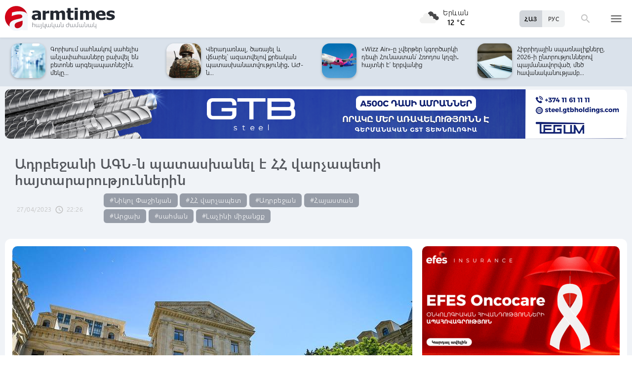

--- FILE ---
content_type: text/html; charset=UTF-8
request_url: https://armtimes.com/hy/article/258856
body_size: 12926
content:
<!DOCTYPE html>
<html lang="hy">
<head>
  <meta charset="utf-8" />
  <meta http-equiv="X-UA-Compatible" content="IE=edge,chrome=1" />
  <meta name="viewport" content="width=device-width, initial-scale=1.0, maximum-scale=1.0" />
  <title>Ադրբեջանի ԱԳՆ-ն պատասխանել է ՀՀ վարչապետի հայտարարություններին</title>
  <meta name="description" content="Բաքվից հայտարարել են, թե հայկական կողմը պետք է պատասխանատու և կառուցողական մոտենա խաղաղության համաձայնագրի բանակցություններին:" />
  <meta content="tXwVDwWyqYZhubJFjpxBumS0WllnlYBpAQaSPWQk" name="csrf-token" />
  
  <link rel="apple-touch-icon" sizes="57x57" href="/assets/ico/apple-icon-57x57.png">
  <link rel="apple-touch-icon" sizes="60x60" href="/assets/ico/apple-icon-60x60.png">
  <link rel="apple-touch-icon" sizes="72x72" href="/assets/ico/apple-icon-72x72.png">
  <link rel="apple-touch-icon" sizes="76x76" href="/assets/ico/apple-icon-76x76.png">
  <link rel="apple-touch-icon" sizes="114x114" href="/assets/ico/apple-icon-114x114.png">
  <link rel="apple-touch-icon" sizes="120x120" href="/assets/ico/apple-icon-120x120.png">
  <link rel="apple-touch-icon" sizes="144x144" href="/assets/ico/apple-icon-144x144.png">
  <link rel="apple-touch-icon" sizes="152x152" href="/assets/ico/apple-icon-152x152.png">
  <link rel="apple-touch-icon" sizes="180x180" href="/assets/ico/apple-icon-180x180.png">
  <link rel="icon" type="image/png" sizes="192x192"  href="/assets/ico/android-icon-192x192.png">
  <link rel="icon" type="image/png" sizes="32x32" href="/assets/ico/favicon-32x32.png">
  <link rel="icon" type="image/png" sizes="96x96" href="/assets/ico/favicon-96x96.png">
  <link rel="icon" type="image/png" sizes="16x16" href="/assets/ico/favicon-16x16.png">
  <link rel="manifest" href="/assets/ico/manifest.json">
  <meta name="msapplication-TileColor" content="#ffffff">
  <meta name="msapplication-TileImage" content="/assets/ico/ms-icon-144x144.png">
  <meta name="theme-color" content="#ffffff">
  <link rel="stylesheet" type="text/css" href="/assets/css/application.css?v=4" />
  <link href="https://fonts.googleapis.com/icon?family=Material+Icons" rel="stylesheet">
  <link rel="publisher" href="https://plus.google.com/+ArmtimesNewspaper">
  <meta property="fb:admins" content="1020410409">
<meta property="fb:app_id" content="1465201973691735">
<meta property="og:site_name" content="Armtimes.com">
<meta property="og:type" content="article"> 
<meta property="og:url" content="https://armtimes.com/hy/article/258856"> 
<meta property="og:title" content="Ադրբեջանի ԱԳՆ-ն պատասխանել է ՀՀ վարչապետի հայտարարություններին"> 
<meta property="og:description" content="Բաքվից հայտարարել են, թե հայկական կողմը պետք է պատասխանատու և կառուցողական մոտենա խաղաղության համաձայնագրի բանակցություններին:"> 
<meta property="og:image" itemprop="image" content="https://armtimes.com/static/article/25/88/56/258856.jpg"> 
<!-- <meta property="article:published_time" content="2016-08-26T22:48:51+04:00">
<meta property="article:modified_time" content="2016-08-26T22:48:51+04:00"> -->
<meta property="article:publisher" content="https://www.facebook.com/armtimes.hy">    <script>window.yaContextCb = window.yaContextCb || []</script>
</head>

<body>

<div data-id="11" class="ad background-ad"><style>
		.rail-container {
			position: sticky;
			left: 0;
			right: 0;
			top: 0;
			z-index: 999;
		}

		.rail {
			background-color:#f4f4f4;
			position: absolute;
			height: 100vh;
			width: calc((100vw - 1280px) / 2);
                        object-fit: contain;
		}

		.rail.left {
			left: auto;
			right: 100%;
			padding:0;
		}

		.rail.right {
			left: 100%;
			right: auto;
			padding:0;
		}
	</style>

	<div class="container rail-container">
		<a href="https://conversebank.onelink.me/aoEW/qwmx2szo" target="blank">
                        <img src="https://armtimes.com/static/content/azds/converse-1.gif" class="rail left" />
		</a>
		<a href="https://conversebank.onelink.me/aoEW/qwmx2szo" target="blank">
                        <img src="https://armtimes.com/static/content/azds/converse-1.gif" class="rail right" />
		</a>
	</div></div><div id="fb-root"></div>
    <!-- header start -->

<header class="top-menu shadow-sm">
	<div class="progress absolute hiddendiv">
	  <div class="indeterminate"></div>
	</div>
	<div class="container row menu-cont">
		<div class="col s2 m5 l5 marg-top-9 ">
			<a href="/hy" class="hide-on-small-only"><img src="/assets/images/logo.svg" class="mainlogo"></a>
			<a href="/hy" class="marg-top-6 minlogo show-on-small-only hide-on-med-and-up"><img src="/assets/images/minlogo.svg" alt=""></a>
		</div>
		<div class="col s7 m5 l4 right-align valign-wrapper meteo">

			<img src="http://openweathermap.org/img/wn/04n@2x.png" width="56px">
			<p class="weathercel  center-align"> Երևան <br> <strong> 12 °C </strong></p>
		</div>
		<div class="col s3 m2 l3 valign-wrapper searchmenu">

			<div class="language right pad-right-12">
														<a href="/ru/article/258856" class="bold col  right marg-0">РУС</a>
																			<a href="#" class="bold col  right marg-0 selected">ՀԱՅ</a>
												</div>

			<div class="dropdown">
				<i id="search-icon" class="dropicon material-icons"><span>search</span><span>close</span></i>
				<div class="searchcont dropcontainer shadow-sm ">
					<div class="container row">
						<div class="input-field col s12 m9 l10 marg-0">
							<form action="/hy/search" method="get" accept-charset="utf-8">
								<i class="material-icons prefix">search</i>
								<input id="icon_prefix" name="q" type="text" class="validate" placeholder="որոնել...">
							</form>
						</div>
						
					</div>
				</div>
			</div>

			<div class="dropdown">
				<i id="menu-icon" data-open="menu" data-close="close" class="dropicon  material-icons "><span>menu</span><span>close</span></i>
				<div class="dropcontainer shadow menucont">
					<ul class="container">
																		<li class="col s12 m6 l3">
							<h4>
								<a href="/hy/article/politics" class="medfont">Քաղաքական</a>
							</h4>
							<div class="menu-tags smooth">
																								<a href="/hy/hashtag/Parliament">#Ազգային ժողով</a>
																																<a href="/hy/hashtag/yntrutyunner">#ընտրություններ</a>
																																<a href="/hy/hashtag/kusaktsutyunner">#կուսակցություններ</a>
																							</div>
						</li>
																								<li class="col s12 m6 l3">
							<h4>
								<a href="/hy/article/economy" class="medfont">Տնտեսություն</a>
							</h4>
							<div class="menu-tags smooth">
																								<a href="/hy/hashtag/ardyunaberutyun">#արդյունաբերություն</a>
																																<a href="/hy/hashtag/gyughatntesutyun">#գյուղատնտեսություն</a>
																																																<a href="/hy/hashtag/budget">#բյուջե</a>
																																<a href="/hy/hashtag/banker">#բանկեր</a>
																							</div>
						</li>
																								<li class="col s12 m6 l3">
							<h4>
								<a href="/hy/article/society" class="medfont">Հասարակություն</a>
							</h4>
							<div class="menu-tags smooth">
																								<a href="/hy/hashtag/zangvatsayinmijotsarum">#զանգվածային միջոցառում</a>
																																<a href="/hy/hashtag/aghqatutyun">#աղքատություն</a>
																																<a href="/hy/hashtag/transport">#տրանսպորտ</a>
																																<a href="/hy/hashtag/krtutyun">#կրթություն</a>
																																<a href="/hy/hashtag/aroghjapahutyun">#առողջապահություն</a>
																							</div>
						</li>
																								<li class="col s12 m6 l3">
							<h4>
								<a href="/hy/article/culture" class="medfont">Մշակույթ</a>
							</h4>
							<div class="menu-tags smooth">
																								<a href="/hy/hashtag/tatron">#թատրոն</a>
																																<a href="/hy/hashtag/kino">#կինո</a>
																																<a href="/hy/hashtag/grakanutyun">#գրականություն</a>
																																<a href="/hy/hashtag/kerparvest">#կերպարվեստ</a>
																																<a href="/hy/hashtag/ergarvest">#երգարվեստ</a>
																							</div>
						</li>
																								<li class="col s12 m6 l3">
							<h4>
								<a href="/hy/article/rights" class="medfont">Իրավունք</a>
							</h4>
							<div class="menu-tags smooth">
																								<a href="/hy/hashtag/spanutyun">#սպանություն</a>
																																<a href="/hy/hashtag/hartsaqnnutyun">#հարցաքննություն</a>
																																<a href="/hy/hashtag/kalanq">#կալանք</a>
																																<a href="/hy/hashtag/vostikanutyun">#ՀՀ ոստիկանություն</a>
																																<a href="/hy/hashtag/datakannist">#դատական նիստ</a>
																							</div>
						</li>
																								<li class="col s12 m6 l3">
							<h4>
								<a href="/hy/article/world" class="medfont">Միջազգային</a>
							</h4>
							<div class="menu-tags smooth">
																								<a href="/hy/hashtag/eatm">#ԵԱՏՄ</a>
																																<a href="/hy/hashtag/taratsashrjan">#տարածաշրջան</a>
																																<a href="/hy/hashtag/Evramiutyun">#Եվրամիություն</a>
																																<a href="/hy/hashtag/RusastaniDashnutyun">#Ռուսաստանի Դաշնություն</a>
																																<a href="/hy/hashtag/AMN">#ԱՄՆ</a>
																							</div>
						</li>
																								<li class="col s12 m6 l3">
							<h4>
								<a href="/hy/article/sport" class="medfont">Սպորտ</a>
							</h4>
							<div class="menu-tags smooth">
																								<a href="/hy/hashtag/haykakansport">#հայկական սպորտ</a>
																																<a href="/hy/hashtag/Olimpiakankhagher">#Օլիմպիական խաղեր</a>
																																<a href="/hy/hashtag/football">#ֆուտբոլ</a>
																																<a href="/hy/hashtag/shakhmat">#շախմատ</a>
																							</div>
						</li>
																								<li class="col s12 m6 l3">
							<h4>
								<a href="/hy/article/official" class="medfont">Պաշտոնական</a>
							</h4>
							<div class="menu-tags smooth">
																								<a href="/hy/hashtag/nshanakumner">#նշանակումներ</a>
																																<a href="/hy/hashtag/azatumner">#ազատումներ</a>
																																<a href="/hy/hashtag/aytser">#այցեր</a>
																																<a href="/hy/hashtag/handipumner">#հանդիպումներ</a>
																																<a href="/hy/hashtag/voroshumner">#որոշումներ</a>
																							</div>
						</li>
																																																																								<li class="col s12 m6 l3">
							<h4>
								<a href="/hy/article/editorial" class="medfont">Խմբագրական</a>
							</h4>
							<div class="menu-tags smooth">
																								<a href="/hy/hashtag/ynddimutyun">#ընդդիմություն</a>
																																<a href="/hy/hashtag/HHkarravarutyun">#ՀՀ կառավարություն</a>
																																<a href="/hy/hashtag/kusaktsutyunner">#կուսակցություններ</a>
																																<a href="/hy/hashtag/Tavshyaheghapohkutyun">#թավշյա հեղափոխություն</a>
																							</div>
						</li>
																								<li class="col s12 m6 l3">
							<h4>
								<a href="/hy/article/healthcare" class="medfont">Առողջապահություն</a>
							</h4>
							<div class="menu-tags smooth">
																								<a href="/hy/hashtag/patvastum">#պատվաստում</a>
																																<a href="/hy/hashtag/MinistryofHealthcare">#Առողջապահության նախարարություն</a>
																																<a href="/hy/hashtag/ArsenTorosyan">#Արսեն Թորոսյան</a>
																																<a href="/hy/hashtag/bzhshkakankentron">#բժշկական կենտրոն</a>
																							</div>
						</li>
																								<li class="col s12 m6 l3">
							<h4>
								<a href="/hy/article/education" class="medfont">Կրթություն</a>
							</h4>
							<div class="menu-tags smooth">
																								<a href="/hy/hashtag/Mankapartez">#մանկապարտեզ</a>
																																<a href="/hy/hashtag/dprocner">#դպրոցներ</a>
																																<a href="/hy/hashtag/KGN">#Կրթության եւ գիտության նախարարություն</a>
																																<a href="/hy/hashtag/buh">#բուհ</a>
																							</div>
						</li>
																																									</ul>
				</div>
			</div>

		</div>
	</div>
</header>
<!-- header end -->
    <div class="slider-cont article ">

	<div id="top-slider-cont" class=" slider-cont owl-cont">
    <div class="container">
      <div id="top-slider" class="row">
                        <div class="item ">
            <div class="col s4 slide-img ">
                                                <img src="/static/article/32/98/24/s-329824.jpg" class="circle w100 shadow">
                                
            </div>
            <a href="/hy/article/329824"  class="col s8 smallfont marg-0  pad-top-3">Ես մի քանի հազար դոլարանոց գոտի չունեմ. Ավանեսյանն անդրադարձել է իրեն վերագրվող...</a>
        </div>
                        <div class="item ">
            <div class="col s4 slide-img ">
                                                <img src="/static/article/32/98/20/s-329820.jpg" class="circle w100 shadow">
                                
            </div>
            <a href="/hy/article/329820"  class="col s8 smallfont marg-0  pad-top-3">Հայաստանի հետ խաղաղության պայմաններում ապրում ենք ընդամենը մի քանի ամիս, բայց...</a>
        </div>
                        <div class="item ">
            <div class="col s4 slide-img ">
                                                <img src="/static/article/32/98/22/s-329822.jpg" class="circle w100 shadow">
                                
            </div>
            <a href="/hy/article/329822"  class="col s8 smallfont marg-0  pad-top-3">Տեր Արտաշես քահանա Հակոբյանը միանում է ՀԱԵ բարենորոգման նախաձեռնությանը</a>
        </div>
                        <div class="item ">
            <div class="col s4 slide-img ">
                                                <img src="/static/article/32/98/12/s-329812.jpg" class="circle w100 shadow">
                                
            </div>
            <a href="/hy/article/329812"  class="col s8 smallfont marg-0  pad-top-3">Ով է լինելու «Մեր ձևով»-ի վարչապետի թեկնածուն, և ում հետ են պատրաստ կոալիցիա �...</a>
        </div>
                        <div class="item ">
            <div class="col s4 slide-img ">
                                                <img src="/static/article/32/98/09/s-329809.jpg" class="circle w100 shadow">
                                
            </div>
            <a href="/hy/article/329809"  class="col s8 smallfont marg-0  pad-top-3">Գորիսում սահնակով սահելիս անչափահասները բախվել են բետոնե արգելապատնեշին. մեկը...</a>
        </div>
                        <div class="item ">
            <div class="col s4 slide-img ">
                                                <img src="/static/article/32/98/08/s-329808.jpg" class="circle w100 shadow">
                                
            </div>
            <a href="/hy/article/329808"  class="col s8 smallfont marg-0  pad-top-3">Վերադառնալ, ծառայել և վճարել՝ ազատվելով քրեական պատասխանատվությունից․ ԱԺ-ն...</a>
        </div>
                        <div class="item ">
            <div class="col s4 slide-img ">
                                                <img src="/static/article/32/98/02/s-329802.jpg" class="circle w100 shadow">
                                
            </div>
            <a href="/hy/article/329802"  class="col s8 smallfont marg-0  pad-top-3">«Wizz Air»-ը չվերթեր կգործարկի դեպի Հունաստան՝ Հռոդոս կղզի․ հայտնի է՝ երբվանից</a>
        </div>
                        <div class="item ">
            <div class="col s4 slide-img ">
                                                <img src="/static/article/32/98/05/s-329805.jpg" class="circle w100 shadow">
                                
            </div>
            <a href="/hy/article/329805"  class="col s8 smallfont marg-0  pad-top-3">Հիբրիդային սպառնալիքները, 2026-ի ընտրություններով պայմանավորված, մեծ հավանականությամբ...</a>
        </div>
                        <div class="item ">
            <div class="col s4 slide-img ">
                                                <img src="/static/article/32/97/99/s-329799.jpg" class="circle w100 shadow">
                                
            </div>
            <a href="/hy/article/329799"  class="col s8 smallfont marg-0  pad-top-3">Թույլ չենք տալու, որ տոհմիկ կաշառակերները, Հայաստանի ինքնիշխանության դահիճները...</a>
        </div>
                        <div class="item ">
            <div class="col s4 slide-img ">
                                                <img src="/static/article/32/98/01/s-329801.jpg" class="circle w100 shadow">
                                
            </div>
            <a href="/hy/article/329801"  class="col s8 smallfont marg-0  pad-top-3">Վարդան Ղուկասյանի փեսայի, որդու և ևս 2 անձի վերաբերյալ քրվարույթի նախաքննությունն...</a>
        </div>
                        <div class="item ">
            <div class="col s4 slide-img ">
                                                <img src="/static/article/32/98/00/s-329800.jpg" class="circle w100 shadow">
                                
            </div>
            <a href="/hy/article/329800"  class="col s8 smallfont marg-0  pad-top-3">Ալեքսան Ալեքսանյանը չի հերքել իր ՌԴ քաղաքացի լինելու վերաբերյալ պնդումները</a>
        </div>
                        <div class="item ">
            <div class="col s4 slide-img ">
                                                <img src="/static/article/32/97/94/s-329794.jpg" class="circle w100 shadow">
                                
            </div>
            <a href="/hy/article/329794"  class="col s8 smallfont marg-0  pad-top-3">Հանրապետության ավտոճանապարհներին սպասվում է մերկասառույց</a>
        </div>
                        <div class="item ">
            <div class="col s4 slide-img ">
                                                <img src="/static/article/32/97/90/s-329790.jpg" class="circle w100 shadow">
                                
            </div>
            <a href="/hy/article/329790"  class="col s8 smallfont marg-0  pad-top-3">ՀՀ արտաքին հետախուզության ծառայությունը հրապարակել է Հայաստանի արտաքին ռիսկերի...</a>
        </div>
                        <div class="item ">
            <div class="col s4 slide-img ">
                                                <img src="/static/article/32/97/91/s-329791.jpg" class="circle w100 shadow">
                                
            </div>
            <a href="/hy/article/329791"  class="col s8 smallfont marg-0  pad-top-3">Մեր պետությունը ճիշտ ուղղությամբ է գնում․ Արայիկ Հարությունյան</a>
        </div>
                        <div class="item ">
            <div class="col s4 slide-img ">
                                                <img src="/static/article/32/97/87/s-329787.jpg" class="circle w100 shadow">
                                
            </div>
            <a href="/hy/article/329787"  class="col s8 smallfont marg-0  pad-top-3">Վահագն Խաչատուրյանն այցելել է Միջուկային հետազոտությունների եվրոպական կենտրոն․...</a>
        </div>
                        <div class="item ">
            <div class="col s4 slide-img ">
                                                <img src="/static/article/32/97/74/s-329774.jpg" class="circle w100 shadow">
                                
            </div>
            <a href="/hy/article/329774"  class="col s8 smallfont marg-0  pad-top-3">«Հրապարակ»-ը միանգամից իրականությանը չհամապատասխանող 3 նյութ է զետեղել․ սուտ...</a>
        </div>
                        <div class="item ">
            <div class="col s4 slide-img ">
                                                <img src="/static/article/32/97/71/s-329771.jpg" class="circle w100 shadow">
                                
            </div>
            <a href="/hy/article/329771"  class="col s8 smallfont marg-0  pad-top-3">Բարի լույս, լավ օր և սիրում եմ բոլորիդ․ վարչապետ</a>
        </div>
                        <div class="item ">
            <div class="col s4 slide-img ">
                                                <img src="/static/article/32/97/64/s-329764.jpg" class="circle w100 shadow">
                                
            </div>
            <a href="/hy/article/329764"  class="col s8 smallfont marg-0  pad-top-3">Մենք պատրաստվում ենք, իսկ Դու՞ք․ վարչապետը տեսանյութ է հրապարակել</a>
        </div>
                        <div class="item ">
            <div class="col s4 slide-img ">
                                                <img src="/static/article/32/97/60/s-329760.jpg" class="circle w100 shadow">
                                
            </div>
            <a href="/hy/article/329760"  class="col s8 smallfont marg-0  pad-top-3">Հայտնի է՝ որ երկրում կկայանա Եպիսկոպոսաց ժողովը․ Մայր Աթոռից դուրս գումարելը...</a>
        </div>
                        <div class="item ">
            <div class="col s4 slide-img ">
                                                <img src="/static/article/32/97/49/s-329749.jpg" class="circle w100 shadow">
                                
            </div>
            <a href="/hy/article/329749"  class="col s8 smallfont marg-0  pad-top-3">«Նոր մեկնարկ» կրթաթոշակային նախագծի շահառուները ստանում են առաջին կիսամյակի...</a>
        </div>
            </div>  
    </div>
</div>	<div class="container pad-top-6">
		<div data-id="16" class="ad "><a href='https://gtbholdings.com/' class='links'  target='_blank'  rel='nofollow'><img src="/static/ad/49/6238b41582c379383a24ff538c705fc3.png" width="100%" height="" alt=""  style="cursor:pointer"></a></div>	</div>
	<!-- Article Page Start -->
	<div class="container row titlecontainer ">
		<div class="titlecont col s12 m8 l9">
			<h1 class="article-title">Ադրբեջանի ԱԳՆ-ն պատասխանել է ՀՀ վարչապետի հայտարարություններին</h1>
			<div class="datetab row">
								<div class="grey-text text-lighten-1 article">
					<span class="datetext">27/04/2023</span>
					<i class="material-icons">schedule</i><span class="datetext">22:26</span>
				</div>
								<div class="article-tags smooth s12 m8 l6">
																	<a href="/hy/hashtag/NikolPashinyan">#Նիկոլ Փաշինյան</a>
																							<a href="/hy/hashtag/HHvarchapet">#ՀՀ վարչապետ</a>
																							<a href="/hy/hashtag/Azerbaijan">#Ադրբեջան</a>
																							<a href="/hy/hashtag/Hayastan">#Հայաստան</a>
																							<a href="/hy/hashtag/Artsakh">#Արցախ</a>
																							<a href="/hy/hashtag/sahman">#սահման</a>
																							<a href="/hy/hashtag/Լաչինի միջանցք">#Լաչինի միջանցք</a>
															</div>
							</div>
		</div>
	</div>
	<div class="container row pad-bot-12">
			</div>
	<div class="container row mainnewscont">
		<div class="col s12 m12 l8 pad-left-0 mainnews">
			<!-- <img src="/static/image.jpg" class="w100"> -->
					    					<img src="/static/article/25/88/56/258856.jpg?505e91fc" class="w100">
										<div class="pad-all-0">
							</div>
						<p>Ադրբեջանի ԱԳՆ-ն, հավատարիմ մնալով իր ձեռագրին, անընդունելի է անվանել Հայաստանի վարչապետ Նիկոլ Փաշինյանի խոսքերն այն մասին, որ Ղարաբաղում անցակետի ստեղծումն ուղղված է այնտեղ ապրող հայերի &laquo;էթնիկ զտմանը&raquo;։</p>
<p>Ինչպես ասվում է ադրբեջանական նախարարության&nbsp;հրապարակած հաղորդագրության մեջ, անցակետի բացման հարցում հայկական կողմի ցանկացած միջամտություն &laquo;ոտնձգություն է Ադրբեջանի ինքնիշխանության դեմ&raquo;։</p>
									<!--  AdRiver code START. Type:AjaxJS Site: Armtimes BN:7 -->
									<div id="adriver_banner_519219647" style="padding:0"></div>
									<script type="text/javascript">
									new adriver("adriver_banner_519219647", {sid:216566, bt:52, bn:7});
									</script>

									<!--  AdRiver code END  -->
								
<p>Անտեսելով հայկական տարածքում իրենց կողմից արվող ապօրինի գործողությունները, Բաքվից հայտարարել են, թե հայկական կողմը պետք է պատասխանատու և կառուցողական մոտենա խաղաղության համաձայնագրի բանակցություններին, կատարի եռակողմ հայտարարությունից բխող պարտավորությունները:</p>
<p>Այսօր՝ ՀՀ կառավարության նիստի մեկնարկին, վարչապետ Նիկոլ Փաշինյանը կրկին <a href="https://armtimes.com/hy/article/258774" target="_blank">անդրադարձել էր</a> Արցախում՝ Լաչինի միջանցքում, Ադրբեջանի կողմից ձեռնարկվող սադրիչ գործողություններին։ Նա ևս մեկ անգամ պնդել էր, որ&nbsp;սրանով Ադրբեջանը շարունակում է սրել իրադրությունը տարածաշրջանում։</p>
<p><em>Հիշեցնենք՝&nbsp;օրերս&nbsp;<a href="https://www.armtimes.com/hy/article/258464" target="_blank">Ադրբեջանը պաշտոնապես հայտարարել է</a>&nbsp;Լաչինի միջանցքի մուտքի մոտ, որը գտնվում է ՌԴ խաղաղապահ զորախմբի վերահսկողության ներքո, ստուգիչ անցագրային կետի տեղակայման մասին։&nbsp;Անցակետի տեղադրումն այդ հատվածում Ադրբեջանը հիմնավորում է հերթական ապատեղեկատվությամբ, իբրև թե նպատակ ունեն &laquo;կանխելու Հայաստանից Արցախ ապօրինի զենքի տեղափոխումը&raquo;։&nbsp;</em></p>
<p><em>2020 թվականի նոյեմբերի 9-ի եռակողմ հայտարարության որևէ դրույթով նշված չէ այդ հատվածում անցակետ տեղադրելու մասին։</em></p>
<p><em>Արձագանքելով Ադրբեջանի սադրիչ գործողություններին՝&nbsp;<a href="https://www.armtimes.com/hy/article/258468" target="_blank">ՀՀ ԱԳՆ-ն կոչ է արել&nbsp;</a>ՌԴ-ին ի վերջո կատարել եռակողմ հայտարարության 6-րդ կետով ստանձնած պարտավորությունը՝ վերացնել միջանցքի ապօրինի արգելափակումը և ապահովել ադրբեջանական ուժերի դուրսբերումը Լաչինի միջանցքից՝ ողջ անվտանգության գոտուց:</em></p>
<p><em>Իսկ ՌԴ ՊՆ-ն &laquo;<a href="https://www.armtimes.com/hy/article/258569" target="_blank">միակողմանի և չհամաձայնեցված</a>&raquo; է որակել Ադրբեջանի վերջին գործողությունները Լաչինի միջանցքում:</em></p>
<p><em>Նշենք, որ սույն հարցով Հայաստանը&nbsp;<a href="https://www.armtimes.com/hy/article/258687" target="_blank">դիմել է&nbsp;</a>ՄԱԿ-ի Արդարադատության միջազգային դատարան:</em></p>
			<a class="telegram_btn" href="https://t.me/armtimes_com" target="_blank">«Հայկական Ժամանակ»-ը Telegram-ում</a>
			<!-- social share icons -->
			<div class="row">
				<div class="col s12 m6 l2 grey-text" style="margin-top:20px; cursor: pointer;" onclick="javascript:window.print()">
					<i class="material-icons" style="font-size:18px; vertical-align: middle;">&#xE8AD;</i> <span class="smallfont">Տպել</span>
				</div>
				<div class="col s12 m6 l2 marg-top-24 smallfont grey-text">
					19483 դիտում
				</div>
				<div class="col s12 m6 l8 share onerow right marg-top-24 marg-bot-24">
					<div class="right-align" style="line-height: 19px;">
						<div class="a2a_kit a2a_kit_size_32  a2a_default_style a2a_custom" >
    <a class="a2a_button_facebook"></a>
    <a class="a2a_button_facebook_messenger"></a>
    <a class="a2a_button_x"></a>
    <a class="a2a_button_telegram"></a>
    <a class="a2a_button_whatsapp"></a>
    <a class="a2a_button_viber"></a>
    <a class="a2a_button_email"></a>
    <a class="a2a_dd" href="https://www.addtoany.com/share"></a>
</div>

<script async src="https://static.addtoany.com/menu/page.js"></script>					</div>
				</div>
			</div>
			<div>
							</div>
		</div>

		<div class="col s12 m12 l4 rightnewscont  white-text pad-right-0">
    <div class="pad-bot-6">
        <div data-id="3" class="ad "><a href='https://www.efes.am/efesoncocare' class='links'  target='_blank'  rel='nofollow'><img src="/static/ad/44/86170f5c9ac0c151bcc83c7e6713c7bc.gif" width="100%" height="" alt=""  style="cursor:pointer"></a></div>    </div>
    <div class="pad-bot-6">
        <div data-id="4" class="ad "><a href='https://www.amiobank.am/news/281?utm_source=Armtimes_am&utm_medium=native_banners&utm_campaign=card_cashback' class='links'  target='_blank'  rel='nofollow'><img src="/static/ad/46/9b799cefed55c48f16bf1c9790f3256a.gif" width="100%" height="100%" alt=""  style="cursor:pointer"></a></div>    </div>
    <div class="pad-bot-18">
        <div data-id="17" class="ad "><a href='https://conversebank.onelink.me/aoEW/qwmx2szo' class='links'  target='_blank'  rel='nofollow'><img src="/static/ad/50/91409cd3760596989da86346d91786ff.png" width="100%" height="" alt=""  style="cursor:pointer"></a></div>    </div>
    <div class=" marg-bot-36">
        <div class="newsfeed ">
		<a href="/hy/article/329839" class="black-text"> 
		<div class="newsfeed-item">
			<div class="">
								<img src="/static/article/32/98/39/s-329839.jpg" class="w-full">
							</div>
			<div class="" >	
				<time class="grey-text text-lighten-1" style="display: flex; align-items:center ">
					<i class="material-icons">schedule</i>
					<span class="datetext">23:30, 20/01/2026</span>
				</time>
				<p class="marg-top-0 w100 smallfont clamp-hidden-4">Այցելեցինք ՔՊ Երիտասարդական կառույցի նորաբաց գրասենյակ. Նիկոլ Փաշինյան. տեսանյութ</p>	
			</div>
		</div>
	</a>
		<a href="/hy/article/329838" class="black-text"> 
		<div class="newsfeed-item">
			<div class="">
								<img src="/static/article/32/98/38/s-329838.jpg" class="w-full">
							</div>
			<div class="" >	
				<time class="grey-text text-lighten-1" style="display: flex; align-items:center ">
					<i class="material-icons">schedule</i>
					<span class="datetext">22:52, 20/01/2026</span>
				</time>
				<p class="marg-top-0 w100 smallfont clamp-hidden-4">Օրվա գլուխգործոցը՝ Սամվելի եղբորորդու խոսքով՝ Հայաստանը աշխարհի 110 ամենաաղքատ երկրների շարքում է. Մանավազյան</p>	
			</div>
		</div>
	</a>
		<a href="/hy/article/329837" class="black-text"> 
		<div class="newsfeed-item">
			<div class="">
								<img src="/static/article/32/98/37/s-329837.jpg" class="w-full">
							</div>
			<div class="" >	
				<time class="grey-text text-lighten-1" style="display: flex; align-items:center ">
					<i class="material-icons">schedule</i>
					<span class="datetext">22:37, 20/01/2026</span>
				</time>
				<p class="marg-top-0 w100 smallfont clamp-hidden-4">Ավտովթար Իջևան-Բերդ ճանապարհին․ կան տnւժածներ</p>	
			</div>
		</div>
	</a>
		<a href="/hy/article/329836" class="black-text"> 
		<div class="newsfeed-item">
			<div class="">
								<img src="/static/article/32/98/36/s-329836.jpg" class="w-full">
							</div>
			<div class="" >	
				<time class="grey-text text-lighten-1" style="display: flex; align-items:center ">
					<i class="material-icons">schedule</i>
					<span class="datetext">22:25, 20/01/2026</span>
				</time>
				<p class="marg-top-0 w100 smallfont clamp-hidden-4">Մի շարք պատգամավորներ կգործուղվեն Ստրասբուրգ՝ ԵԽԽՎ աշխատանքներին մասնակցելու</p>	
			</div>
		</div>
	</a>
		<a href="/hy/article/329835" class="black-text"> 
		<div class="newsfeed-item">
			<div class="">
								<img src="/static/article/32/98/35/s-329835.jpg" class="w-full">
							</div>
			<div class="" >	
				<time class="grey-text text-lighten-1" style="display: flex; align-items:center ">
					<i class="material-icons">schedule</i>
					<span class="datetext">22:12, 20/01/2026</span>
				</time>
				<p class="marg-top-0 w100 smallfont clamp-hidden-4">ՔՊ Վարչության հերթական նիստը. վարչապետը տեսանյութ է հրապարակել</p>	
			</div>
		</div>
	</a>
		<a href="/hy/article/329834" class="black-text"> 
		<div class="newsfeed-item">
			<div class="">
								<img src="/static/article/32/98/34/s-329834.jpg" class="w-full">
							</div>
			<div class="" >	
				<time class="grey-text text-lighten-1" style="display: flex; align-items:center ">
					<i class="material-icons">schedule</i>
					<span class="datetext">21:59, 20/01/2026</span>
				</time>
				<p class="marg-top-0 w100 smallfont clamp-hidden-4">Հայտնաբերել են գողացած քարտով գնումներ կատարած քաղաքացուն</p>	
			</div>
		</div>
	</a>
		<a href="/hy/article/329833" class="black-text"> 
		<div class="newsfeed-item">
			<div class="">
								<img src="/static/article/32/98/33/s-329833.jpg" class="w-full">
							</div>
			<div class="" >	
				<time class="grey-text text-lighten-1" style="display: flex; align-items:center ">
					<i class="material-icons">schedule</i>
					<span class="datetext">21:46, 20/01/2026</span>
				</time>
				<p class="marg-top-0 w100 smallfont clamp-hidden-4">Հայաստանում կառուցվում է տարածաշրջանի ամենամեծ շոկոլադի գործարանը. Պապոյանը ծանոթացել է պայմաններին</p>	
			</div>
		</div>
	</a>
		<a href="/hy/article/329832" class="black-text"> 
		<div class="newsfeed-item">
			<div class="">
								<img src="/static/article/32/98/32/s-329832.jpg" class="w-full">
							</div>
			<div class="" >	
				<time class="grey-text text-lighten-1" style="display: flex; align-items:center ">
					<i class="material-icons">schedule</i>
					<span class="datetext">21:35, 20/01/2026</span>
				</time>
				<p class="marg-top-0 w100 smallfont clamp-hidden-4">Անոմալ առատ ձյուն, որ ծածկել է բազմահարկերը. Կամչատկայում վերջին 50 տարվա ամենաաղետալի ձմեռն է. լուսանկարներ</p>	
			</div>
		</div>
	</a>
		<a href="/hy/article/329831" class="black-text"> 
		<div class="newsfeed-item">
			<div class="">
								<img src="/static/article/32/98/31/s-329831.jpg" class="w-full">
							</div>
			<div class="" >	
				<time class="grey-text text-lighten-1" style="display: flex; align-items:center ">
					<i class="material-icons">schedule</i>
					<span class="datetext">21:15, 20/01/2026</span>
				</time>
				<p class="marg-top-0 w100 smallfont clamp-hidden-4">Վերին Լարս տանող ճանապարհը բոլոր տրանսպորտային միջոցների համար փակ է</p>	
			</div>
		</div>
	</a>
		<a href="/hy/article/329830" class="black-text"> 
		<div class="newsfeed-item">
			<div class="">
								<img src="/static/article/32/98/30/s-329830.jpg" class="w-full">
							</div>
			<div class="" >	
				<time class="grey-text text-lighten-1" style="display: flex; align-items:center ">
					<i class="material-icons">schedule</i>
					<span class="datetext">21:02, 20/01/2026</span>
				</time>
				<p class="marg-top-0 w100 smallfont clamp-hidden-4">Քաղաքական կամք և խիզախություն ենք դրսևորել հանուն խաղաղության. նման իրավիճակ չի եղել 30 տարի. Խաչատուրյան</p>	
			</div>
		</div>
	</a>
		<a href="/hy/article/329819" class="black-text"> 
		<div class="newsfeed-item">
			<div class="">
								<img src="/static/article/32/98/19/s-329819.jpg" class="w-full">
							</div>
			<div class="" >	
				<time class="grey-text text-lighten-1" style="display: flex; align-items:center ">
					<i class="material-icons">schedule</i>
					<span class="datetext">20:57, 20/01/2026</span>
				</time>
				<p class="marg-top-0 w100 smallfont clamp-hidden-4">Գլուխներդ պատին եք տալիս. շուստրի տղերքը որոշել են՝ մի քանի մոր կաթ խմեն, գան ասեն՝ մենք ենք որոշում. Սաֆարյան</p>	
			</div>
		</div>
	</a>
		<a href="/hy/article/329829" class="black-text"> 
		<div class="newsfeed-item">
			<div class="">
								<img src="/static/article/32/98/29/s-329829.jpg" class="w-full">
							</div>
			<div class="" >	
				<time class="grey-text text-lighten-1" style="display: flex; align-items:center ">
					<i class="material-icons">schedule</i>
					<span class="datetext">20:38, 20/01/2026</span>
				</time>
				<p class="marg-top-0 w100 smallfont clamp-hidden-4">Վանաձորում բնակարանից 2 հեռուստացույց են գողացել, տեսախցիկներով տեսել ու ահազանգել է տանտիրոջ եղբայրը</p>	
			</div>
		</div>
	</a>
		<a href="/hy/article/329828" class="black-text"> 
		<div class="newsfeed-item">
			<div class="">
								<img src="/static/article/32/98/28/s-329828.jpg" class="w-full">
							</div>
			<div class="" >	
				<time class="grey-text text-lighten-1" style="display: flex; align-items:center ">
					<i class="material-icons">schedule</i>
					<span class="datetext">20:25, 20/01/2026</span>
				</time>
				<p class="marg-top-0 w100 smallfont clamp-hidden-4">Եթե Ադրբեջանն ու Հայաստանը քաղաքական կամք դրսևորեն, մոտ ժամանակներս խաղաղության համաձայնագիրը կստորագրվի. Ալիև</p>	
			</div>
		</div>
	</a>
		<a href="/hy/article/329827" class="black-text"> 
		<div class="newsfeed-item">
			<div class="">
								<img src="/static/article/32/98/27/s-329827.jpg" class="w-full">
							</div>
			<div class="" >	
				<time class="grey-text text-lighten-1" style="display: flex; align-items:center ">
					<i class="material-icons">schedule</i>
					<span class="datetext">20:11, 20/01/2026</span>
				</time>
				<p class="marg-top-0 w100 smallfont clamp-hidden-4">Փակ ճանապարհներ, դժվարանցանելի հատվածներ, բուք և մերկասառույց. իրավիճակը՝ ՀՀ ավտոճանապարհներին</p>	
			</div>
		</div>
	</a>
		<a href="/hy/article/329826" class="black-text"> 
		<div class="newsfeed-item">
			<div class="">
								<img src="/static/article/32/98/26/s-329826.jpg" class="w-full">
							</div>
			<div class="" >	
				<time class="grey-text text-lighten-1" style="display: flex; align-items:center ">
					<i class="material-icons">schedule</i>
					<span class="datetext">19:57, 20/01/2026</span>
				</time>
				<p class="marg-top-0 w100 smallfont clamp-hidden-4">Վահան Կոստանյանը Հռոմում ներկայացրել է Հայաստանի տեսլականը տարածաշրջանային և գլոբալ զարգացումների վերաբերյալ</p>	
			</div>
		</div>
	</a>
		<a href="/hy/article/329825" class="black-text"> 
		<div class="newsfeed-item">
			<div class="">
								<img src="/static/article/32/98/25/s-329825.jpg" class="w-full">
							</div>
			<div class="" >	
				<time class="grey-text text-lighten-1" style="display: flex; align-items:center ">
					<i class="material-icons">schedule</i>
					<span class="datetext">19:44, 20/01/2026</span>
				</time>
				<p class="marg-top-0 w100 smallfont clamp-hidden-4">Վարչապետն ընդունել է գործարար Վլադիմիր Եվտուշենկովին</p>	
			</div>
		</div>
	</a>
		<a href="/hy/article/329824" class="black-text"> 
		<div class="newsfeed-item">
			<div class="">
								<img src="/static/article/32/98/24/s-329824.jpg" class="w-full">
							</div>
			<div class="" >	
				<time class="grey-text text-lighten-1" style="display: flex; align-items:center ">
					<i class="material-icons">schedule</i>
					<span class="datetext">19:30, 20/01/2026</span>
				</time>
				<p class="marg-top-0 w100 smallfont clamp-hidden-4">Ես մի քանի հազար դոլարանոց գոտի չունեմ. Ավանեսյանն անդրադարձել է իրեն վերագրվող կեղծ տեղեկություններին</p>	
			</div>
		</div>
	</a>
		<a href="/hy/article/329823" class="black-text"> 
		<div class="newsfeed-item">
			<div class="">
								<img src="/static/article/32/98/23/s-329823.jpg" class="w-full">
							</div>
			<div class="" >	
				<time class="grey-text text-lighten-1" style="display: flex; align-items:center ">
					<i class="material-icons">schedule</i>
					<span class="datetext">19:16, 20/01/2026</span>
				</time>
				<p class="marg-top-0 w100 smallfont clamp-hidden-4">Դավթաշենի ավտոտեխսպասարկման կետերից մեկում մեքենա է այրվել</p>	
			</div>
		</div>
	</a>
		<a href="/hy/article/329822" class="black-text"> 
		<div class="newsfeed-item">
			<div class="">
								<img src="/static/article/32/98/22/s-329822.jpg" class="w-full">
							</div>
			<div class="" >	
				<time class="grey-text text-lighten-1" style="display: flex; align-items:center ">
					<i class="material-icons">schedule</i>
					<span class="datetext">19:04, 20/01/2026</span>
				</time>
				<p class="marg-top-0 w100 smallfont clamp-hidden-4">Տեր Արտաշես քահանա Հակոբյանը միանում է ՀԱԵ բարենորոգման նախաձեռնությանը</p>	
			</div>
		</div>
	</a>
		<a href="/hy/article/329821" class="black-text"> 
		<div class="newsfeed-item">
			<div class="">
								<img src="/static/article/32/98/21/s-329821.jpg" class="w-full">
							</div>
			<div class="" >	
				<time class="grey-text text-lighten-1" style="display: flex; align-items:center ">
					<i class="material-icons">schedule</i>
					<span class="datetext">18:50, 20/01/2026</span>
				</time>
				<p class="marg-top-0 w100 smallfont clamp-hidden-4">Տեր Գուսան ծայրագույն վարդապետ Ալճանյանը ազատվել է Շվեյցարիայի Հայոց թեմի առաջնորդական տեղապահի պաշտոնից</p>	
			</div>
		</div>
	</a>
		<a href="/hy/article/329820" class="black-text"> 
		<div class="newsfeed-item">
			<div class="">
								<img src="/static/article/32/98/20/s-329820.jpg" class="w-full">
							</div>
			<div class="" >	
				<time class="grey-text text-lighten-1" style="display: flex; align-items:center ">
					<i class="material-icons">schedule</i>
					<span class="datetext">18:36, 20/01/2026</span>
				</time>
				<p class="marg-top-0 w100 smallfont clamp-hidden-4">Հայաստանի հետ խաղաղության պայմաններում ապրում ենք ընդամենը մի քանի ամիս, բայց սա հրաշալի զգացողություն է. Ալիև</p>	
			</div>
		</div>
	</a>
		<a href="/hy/article/329818" class="black-text"> 
		<div class="newsfeed-item">
			<div class="">
								<img src="/static/article/32/98/18/s-329818.jpg" class="w-full">
							</div>
			<div class="" >	
				<time class="grey-text text-lighten-1" style="display: flex; align-items:center ">
					<i class="material-icons">schedule</i>
					<span class="datetext">18:18, 20/01/2026</span>
				</time>
				<p class="marg-top-0 w100 smallfont clamp-hidden-4">«Հայրենիք» կուսակցության օգտին քվեարկելու դիմաց ընտրակաշառք ստանալու և տալու վարույթով 23 մեղադրյալ կա</p>	
			</div>
		</div>
	</a>
		<a href="/hy/article/329817" class="black-text"> 
		<div class="newsfeed-item">
			<div class="">
								<img src="/static/article/32/98/17/s-329817.jpg" class="w-full">
							</div>
			<div class="" >	
				<time class="grey-text text-lighten-1" style="display: flex; align-items:center ">
					<i class="material-icons">schedule</i>
					<span class="datetext">18:05, 20/01/2026</span>
				</time>
				<p class="marg-top-0 w100 smallfont clamp-hidden-4">Մեր երեխաների քանի՞ տոկոսը գիտի որևէ երաժշտական գործիք նվագել. քննարկվել է ԿԳՄՍՆ-ի 2025-ի գործունեությունը</p>	
			</div>
		</div>
	</a>
		<a href="/hy/article/329816" class="black-text"> 
		<div class="newsfeed-item">
			<div class="">
								<img src="/static/article/32/98/16/s-329816.jpg" class="w-full">
							</div>
			<div class="" >	
				<time class="grey-text text-lighten-1" style="display: flex; align-items:center ">
					<i class="material-icons">schedule</i>
					<span class="datetext">17:45, 20/01/2026</span>
				</time>
				<p class="marg-top-0 w100 smallfont clamp-hidden-4">Կենդանաբանական այգուց հիվանդանոց է տեղափոխվել 24-ամյա տղա՝ պարանոցի հատվածում ստացած վնասվածքներով</p>	
			</div>
		</div>
	</a>
		<a href="/hy/article/329815" class="black-text"> 
		<div class="newsfeed-item">
			<div class="">
								<img src="/static/article/32/98/15/s-329815.jpg" class="w-full">
							</div>
			<div class="" >	
				<time class="grey-text text-lighten-1" style="display: flex; align-items:center ">
					<i class="material-icons">schedule</i>
					<span class="datetext">17:24, 20/01/2026</span>
				</time>
				<p class="marg-top-0 w100 smallfont clamp-hidden-4">Քաղաքացիները վերջին հրաժեշտն են տալիս Զառա Արամյանին</p>	
			</div>
		</div>
	</a>
		<a href="/hy/article/329814" class="black-text"> 
		<div class="newsfeed-item">
			<div class="">
								<img src="/static/article/32/98/14/s-329814.jpg" class="w-full">
							</div>
			<div class="" >	
				<time class="grey-text text-lighten-1" style="display: flex; align-items:center ">
					<i class="material-icons">schedule</i>
					<span class="datetext">17:10, 20/01/2026</span>
				</time>
				<p class="marg-top-0 w100 smallfont clamp-hidden-4">Սևանի ափին գտնվող կիսակառույց շինությունում հայտնաբերվել է տղամարդու մարմին, կա նաև վիրավnր</p>	
			</div>
		</div>
	</a>
		<a href="/hy/article/329813" class="black-text"> 
		<div class="newsfeed-item">
			<div class="">
								<img src="/static/article/32/98/13/s-329813.jpg" class="w-full">
							</div>
			<div class="" >	
				<time class="grey-text text-lighten-1" style="display: flex; align-items:center ">
					<i class="material-icons">schedule</i>
					<span class="datetext">16:50, 20/01/2026</span>
				</time>
				<p class="marg-top-0 w100 smallfont clamp-hidden-4">Գրանցումները դադարեցնում ենք. հունվարի 30-ի բոլոր տեղերը սպառված են. Նիկոլ Փաշինյան</p>	
			</div>
		</div>
	</a>
		<a href="/hy/article/329812" class="black-text"> 
		<div class="newsfeed-item">
			<div class="">
								<img src="/static/article/32/98/12/s-329812.jpg" class="w-full">
							</div>
			<div class="" >	
				<time class="grey-text text-lighten-1" style="display: flex; align-items:center ">
					<i class="material-icons">schedule</i>
					<span class="datetext">16:36, 20/01/2026</span>
				</time>
				<p class="marg-top-0 w100 smallfont clamp-hidden-4">Ով է լինելու «Մեր ձևով»-ի վարչապետի թեկնածուն, և ում հետ են պատրաստ կոալիցիա կազմել</p>	
			</div>
		</div>
	</a>
		<a href="/hy/article/329811" class="black-text"> 
		<div class="newsfeed-item">
			<div class="">
								<img src="/static/article/32/98/11/s-329811.jpg" class="w-full">
							</div>
			<div class="" >	
				<time class="grey-text text-lighten-1" style="display: flex; align-items:center ">
					<i class="material-icons">schedule</i>
					<span class="datetext">16:22, 20/01/2026</span>
				</time>
				<p class="marg-top-0 w100 smallfont clamp-hidden-4">Պաշտպանեք ձեր WhatsApp-ի հաշիվները, միացրեք երկփուլ անվտանգություն. ՆԳՆ</p>	
			</div>
		</div>
	</a>
		<a href="/hy/article/329810" class="black-text"> 
		<div class="newsfeed-item">
			<div class="">
								<img src="/static/article/32/98/10/s-329810.jpg" class="w-full">
							</div>
			<div class="" >	
				<time class="grey-text text-lighten-1" style="display: flex; align-items:center ">
					<i class="material-icons">schedule</i>
					<span class="datetext">16:13, 20/01/2026</span>
				</time>
				<p class="marg-top-0 w100 smallfont clamp-hidden-4">Անհնար է ընդունել ԵՄ չափանիշները՝ մնալով ԵԱՏՄ անդամ. Լավրովը՝ Հայաստանին</p>	
			</div>
		</div>
	</a>
		<a href="/hy/article/329809" class="black-text"> 
		<div class="newsfeed-item">
			<div class="">
								<img src="/static/article/32/98/09/s-329809.jpg" class="w-full">
							</div>
			<div class="" >	
				<time class="grey-text text-lighten-1" style="display: flex; align-items:center ">
					<i class="material-icons">schedule</i>
					<span class="datetext">15:58, 20/01/2026</span>
				</time>
				<p class="marg-top-0 w100 smallfont clamp-hidden-4">Գորիսում սահնակով սահելիս անչափահասները բախվել են բետոնե արգելապատնեշին. մեկը մահացել է, մյուսի վիճակը ծանր է</p>	
			</div>
		</div>
	</a>
		<a href="/hy/article/329808" class="black-text"> 
		<div class="newsfeed-item">
			<div class="">
								<img src="/static/article/32/98/08/s-329808.jpg" class="w-full">
							</div>
			<div class="" >	
				<time class="grey-text text-lighten-1" style="display: flex; align-items:center ">
					<i class="material-icons">schedule</i>
					<span class="datetext">15:50, 20/01/2026</span>
				</time>
				<p class="marg-top-0 w100 smallfont clamp-hidden-4">Վերադառնալ, ծառայել և վճարել՝ ազատվելով քրեական պատասխանատվությունից․ ԱԺ-ն առաջին ընթերցմամբ ընդունեց նախագիծը</p>	
			</div>
		</div>
	</a>
		<a href="/hy/article/329807" class="black-text"> 
		<div class="newsfeed-item">
			<div class="">
								<img src="/static/article/32/98/07/s-329807.jpg" class="w-full">
							</div>
			<div class="" >	
				<time class="grey-text text-lighten-1" style="display: flex; align-items:center ">
					<i class="material-icons">schedule</i>
					<span class="datetext">15:27, 20/01/2026</span>
				</time>
				<p class="marg-top-0 w100 smallfont clamp-hidden-4">Ինչ Դուք անում եք, գալիս է սրտից, հանուն խաղաղության, Ձեր ժողովրդի և աշխարհի․ «Զայեդ» մրցանակ ՀՀ վարչապետին</p>	
			</div>
		</div>
	</a>
		<a href="/hy/article/329806" class="black-text"> 
		<div class="newsfeed-item">
			<div class="">
								<img src="/static/article/32/98/06/s-329806.jpg" class="w-full">
							</div>
			<div class="" >	
				<time class="grey-text text-lighten-1" style="display: flex; align-items:center ">
					<i class="material-icons">schedule</i>
					<span class="datetext">15:15, 20/01/2026</span>
				</time>
				<p class="marg-top-0 w100 smallfont clamp-hidden-4">Գերտերության արտգործնախարար Լավրովը մտահոգված է Վարդան Ղուկասյանի համար</p>	
			</div>
		</div>
	</a>
		<a href="/hy/article/329805" class="black-text"> 
		<div class="newsfeed-item">
			<div class="">
								<img src="/static/article/32/98/05/s-329805.jpg" class="w-full">
							</div>
			<div class="" >	
				<time class="grey-text text-lighten-1" style="display: flex; align-items:center ">
					<i class="material-icons">schedule</i>
					<span class="datetext">15:00, 20/01/2026</span>
				</time>
				<p class="marg-top-0 w100 smallfont clamp-hidden-4">Հիբրիդային սպառնալիքները, 2026-ի ընտրություններով պայմանավորված, մեծ հավանականությամբ կդառնան ընդգրկուն</p>	
			</div>
		</div>
	</a>
		<a href="/hy/article/329803" class="black-text"> 
		<div class="newsfeed-item">
			<div class="">
								<img src="/static/article/32/98/03/s-329803.jpg" class="w-full">
							</div>
			<div class="" >	
				<time class="grey-text text-lighten-1" style="display: flex; align-items:center ">
					<i class="material-icons">schedule</i>
					<span class="datetext">14:44, 20/01/2026</span>
				</time>
				<p class="marg-top-0 w100 smallfont clamp-hidden-4">Դեռ վաղ է խոսել Ռուսաստանի՝ «Խաղաղության խորհրդին» մասնակցելու մասին․ Պեսկով</p>	
			</div>
		</div>
	</a>
		<a href="/hy/article/329802" class="black-text"> 
		<div class="newsfeed-item">
			<div class="">
								<img src="/static/article/32/98/02/s-329802.jpg" class="w-full">
							</div>
			<div class="" >	
				<time class="grey-text text-lighten-1" style="display: flex; align-items:center ">
					<i class="material-icons">schedule</i>
					<span class="datetext">14:29, 20/01/2026</span>
				</time>
				<p class="marg-top-0 w100 smallfont clamp-hidden-4">«Wizz Air»-ը չվերթեր կգործարկի դեպի Հունաստան՝ Հռոդոս կղզի․ հայտնի է՝ երբվանից</p>	
			</div>
		</div>
	</a>
		<a href="/hy/article/329801" class="black-text"> 
		<div class="newsfeed-item">
			<div class="">
								<img src="/static/article/32/98/01/s-329801.jpg" class="w-full">
							</div>
			<div class="" >	
				<time class="grey-text text-lighten-1" style="display: flex; align-items:center ">
					<i class="material-icons">schedule</i>
					<span class="datetext">14:23, 20/01/2026</span>
				</time>
				<p class="marg-top-0 w100 smallfont clamp-hidden-4">Վարդան Ղուկասյանի փեսայի, որդու և ևս 2 անձի վերաբերյալ քրվարույթի նախաքննությունն ավարտվել է</p>	
			</div>
		</div>
	</a>
		<a href="/hy/article/329800" class="black-text"> 
		<div class="newsfeed-item">
			<div class="">
								<img src="/static/article/32/98/00/s-329800.jpg" class="w-full">
							</div>
			<div class="" >	
				<time class="grey-text text-lighten-1" style="display: flex; align-items:center ">
					<i class="material-icons">schedule</i>
					<span class="datetext">14:15, 20/01/2026</span>
				</time>
				<p class="marg-top-0 w100 smallfont clamp-hidden-4">Ալեքսան Ալեքսանյանը չի հերքել իր ՌԴ քաղաքացի լինելու վերաբերյալ պնդումները</p>	
			</div>
		</div>
	</a>
		<a href="/hy/article/329799" class="black-text"> 
		<div class="newsfeed-item">
			<div class="">
								<img src="/static/article/32/97/99/s-329799.jpg" class="w-full">
							</div>
			<div class="" >	
				<time class="grey-text text-lighten-1" style="display: flex; align-items:center ">
					<i class="material-icons">schedule</i>
					<span class="datetext">14:10, 20/01/2026</span>
				</time>
				<p class="marg-top-0 w100 smallfont clamp-hidden-4">Թույլ չենք տալու, որ տոհմիկ կաշառակերները, Հայաստանի ինքնիշխանության դահիճները նորից վերադառնան իշխանության</p>	
			</div>
		</div>
	</a>
	</div>	    </div>
    <div class="pad-bot-18">
            </div>
    <div>
        <div class="fb-page fb-cpage" data-href="https://www.facebook.com/HaykakanJamanak" data-small-header="false" data-adapt-container-width="true" data-hide-cover="false" data-show-facepile="true"><blockquote cite="https://www.facebook.com/armtimes.hy" class="fb-xfbml-parse-ignore"><a href="https://www.facebook.com/armtimes.hy">Armtimes.com</a></blockquote></div>
    </div>
    <br>
    <div>
        <div class="fb-page fb-cpage" data-href="https://www.facebook.com/armtimes.hy" data-small-header="false" data-adapt-container-width="true" data-hide-cover="false" data-show-facepile="true"><blockquote cite="https://www.facebook.com/armtimes.hy" class="fb-xfbml-parse-ignore"><a href="https://www.facebook.com/armtimes.hy">Armtimes.com</a></blockquote></div>
    </div>
    <br>
</div>
		<div class="col l12">
			
						 <div class="row other-news">
				<div class="col s12 m6 l3">
			<div class="card marg-top-0 ">
				<a href="/hy/article/92873">
                                        <img src="/static/article/09/28/73/m-92873.jpg"  class="w100">
                      
				</a>
				<a href="/hy/article/92873">
					<div class="card-content">
						<time class="datetext full-center">13/09/2016<i class="material-icons">schedule</i><span class="datetext">13:30</span></time>
						<p class="pad-top-6">ԱԺ-ն շարունակում է չտեղեկացված մնալ ԼՂ բանակցություններից</p>
					</div>
				</a>
			</div>
		</div>
				<div class="col s12 m6 l3">
			<div class="card marg-top-0 ">
				<a href="/hy/article/92863">
                                        <img src="/static/article/09/28/63/m-92863.jpg"  class="w100">
                      
				</a>
				<a href="/hy/article/92863">
					<div class="card-content">
						<time class="datetext full-center">13/09/2016<i class="material-icons">schedule</i><span class="datetext">12:36</span></time>
						<p class="pad-top-6">«ԱԱԾ-ի կոպիտ խախտումը» պետք է լինի ԱԺ-ի ուշադրության կենտրոնում</p>
					</div>
				</a>
			</div>
		</div>
				<div class="col s12 m6 l3">
			<div class="card marg-top-0 ">
				<a href="/hy/article/92895">
                                        <img src="/static/article/09/28/95/m-92895.jpg"  class="w100">
                      
				</a>
				<a href="/hy/article/92895">
					<div class="card-content">
						<time class="datetext full-center">13/09/2016<i class="material-icons">schedule</i><span class="datetext">16:39</span></time>
						<p class="pad-top-6">Ինչպիսի՞ն է ձեր առողջական վիճակը. Փաշինյանը՝ գլխավոր դատախազի թեկնածուին</p>
					</div>
				</a>
			</div>
		</div>
				<div class="col s12 m6 l3">
			<div class="card marg-top-0 ">
				<a href="/hy/article/92965">
                                        <img src="/static/article/09/29/65/m-92965.jpg"  class="w100">
                      
				</a>
				<a href="/hy/article/92965">
					<div class="card-content">
						<time class="datetext full-center">14/09/2016<i class="material-icons">schedule</i><span class="datetext">13:10</span></time>
						<p class="pad-top-6">«Հարսանաքարի» գործից հետո պաշտոնի բարձրացումներ՝ մինչեւ ՀՀ գլխավոր դատախազ</p>
					</div>
				</a>
			</div>
		</div>
		</div>

                 			 
			
		</div>
	</div>
</div>
    <!-- footer start -->
<footer class="footercont">
	<div class="container row light-footer">
		<div class="col s12 m6 l3">
			<div class="footer-logo marg-bot-12"><a href="/"><img src="/assets/images/footerlogo.svg"></a></div>
			<ul class="marg-top-0 footer-authors">
																				<li>
					<a href="/hy/authors/40">
						<img src="/static/authors/s-40.jpg" >
						<span>Գեւորգ Դերզյան</span>
					</a>
				</li>
																<li>
					<a href="/hy/authors/11">
						<img src="/static/authors/s-11.jpg" >
						<span>Աննա Հակոբյան</span>
					</a>
				</li>
																								<li>
					<a href="/hy/authors/39">
						<img src="/static/authors/s-39.jpg" >
						<span>Հերմինե Կարապետյան</span>
					</a>
				</li>
																								<li>
					<a href="/hy/authors/38">
						<img src="/static/authors/s-38.jpg" >
						<span>Գագիկ Ավետիսյան</span>
					</a>
				</li>
																<li>
					<a href="/hy/authors/25">
						<img src="/static/authors/s-25.jpg" >
						<span>Շուշաննա Գրիգորյան</span>
					</a>
				</li>
																								<li>
					<a href="/hy/authors/35">
						<img src="/static/authors/s-35.jpg" >
						<span>Արմենուհի Մինասյան</span>
					</a>
				</li>
																																																																																																																																																																																																																																																			</ul>
		</div>
		<div class="col s12 m6 l6 row footer-catgroup">
			<div class="col s12 m12 l12">
				<ul class="marg-bot-36 footer-cats">
															<li><a href="/hy/article/politics" class="medfont">Քաղաքական</a></li>
																				<li><a href="/hy/article/economy" class="medfont">Տնտեսություն</a></li>
																				<li><a href="/hy/article/society" class="medfont">Հասարակություն</a></li>
																				<li><a href="/hy/article/culture" class="medfont">Մշակույթ</a></li>
																				<li><a href="/hy/article/rights" class="medfont">Իրավունք</a></li>
																				<li><a href="/hy/article/world" class="medfont">Միջազգային</a></li>
																				<li><a href="/hy/article/sport" class="medfont">Սպորտ</a></li>
																				<li><a href="/hy/article/official" class="medfont">Պաշտոնական</a></li>
																																																												<li><a href="/hy/article/editorial" class="medfont">Խմբագրական</a></li>
																				<li><a href="/hy/article/healthcare" class="medfont">Առողջապահություն</a></li>
																				<li><a href="/hy/article/education" class="medfont">Կրթություն</a></li>
																																		</ul>
			</div>

			<div class="col s12 m12 l12 row">
				<ul class=" grey-text col s12 m12 l6 pad-right-12 pad-left-0">
					<li><h5 class="medfont">Կապ</h5></li>
					<li class="smallfont"><b>Հասցե` </b> Երեւան, Իսրայելյան 37</li>
					<li class="smallfont"><b>Հեռ.` </b> +374 10 581175</li>
					<li class="smallfont"><b>Գովազդի հեռ.` </b> +374 94 696656</li>
					<li class="smallfont"><b>Էլ-փոստ` </b> <a href="/cdn-cgi/l/email-protection" class="__cf_email__" data-cfemail="167f7870795677647b627f7b73653875797b">[email&#160;protected]</a></li>
				</ul>			
				<div class="smallfont col s12 m12 l6 pad-left-0 pad-top-24">
					
					<a><h5 class="medfont datepicker pad-top-24" style="cursor: pointer;">Արխիվ</h5></a>
				</div>
			</div>

		</div>
		<div class="col s12 m6 l3">

		</div>
		<div class="col s12 m6 l3 grey-text">
			<ul>
				<li><h5 class="text-lighten-2 medfont">Մեր մասին</h5></li>
				<li class="grey-text smallfont footer-about-text">armtimes.com-ը նախկինում լույս տեսնող «Հայկական ժամանակ» օրաթերթի կայքն է, որում տեղ են գտնում ինչպես ՀԺ-ի հեղինակային նյութերը, այնպես էլ ամենատարբեր ոլորտներին առնչվող լուրեր: ՀԺ-ն վերաբացվել է Նիկոլ Փաշինյանի ջանքերով 1999 թ. և գրեթե երկու տասնամյակ համարվում է ՀՀ առաջատար լրատվամիջոցներից մեկը:</li>
			</ul>
			<div class="social-icons grey-text">
				<h5 class="text-lighten-2 medfont">Սոց. ցանցեր</h5>
				<a href="https://www.facebook.com/HaykakanJamanak/" target="_blank"><i class="fa fa-2x fa-facebook-square " aria-hidden="true"></i></a>
				<a href="https://www.youtube.com/user/armtimestv/videos" target="_blank"><i class="fa fa-2x fa-youtube-play " aria-hidden="true"></i></a>
				<a href="https://www.instagram.com/thearmeniantimes/" target="_blank"><i class="fa fa-2x fa-instagram " aria-hidden="true"></i></a>
				<a href="https://t.me/armtimes_com" target="_blank"><i class="fa fa-2x fa-telegram " aria-hidden="true"></i></a>
				<a href="https://wa.me/37491257644" target="_blank"><i class="fa fa-2x fa-whatsapp " aria-hidden="true"></i></a>
			</div>
		</div>
	</div>
</footer>
<section class="dark-footer">
	<div class="container row">
		<p class="col s12 m6 l9 grey-text">© 2026 Հայկական ժամանակ</p>
		<p class="col s12 m6 l3 grey-text matemat" >Website by <a href="//matemat.io" target="blank">MATEMAT</a> </p>
 	</div>
</section>
<!-- footer end-->    <!-- @ include('includes.render') -->
    <script data-cfasync="false" src="/cdn-cgi/scripts/5c5dd728/cloudflare-static/email-decode.min.js"></script><script src="/assets/js/lib.js"></script>
    <script src="/assets/js/app.js?v4"></script>
        <script>
        /*facebook*/
        (function(d, s, id) {
        var js, fjs = d.getElementsByTagName(s)[0];
        if (d.getElementById(id)) return;
        js = d.createElement(s); js.id = id;
        js.src = "//connect.facebook.net/en_US/sdk.js#xfbml=1&version=v2.7&appId=1465201973691735";
        fjs.parentNode.insertBefore(js, fjs);
        }(document, 'script', 'facebook-jssdk'));

        /*google analytics*/
        (function(i,s,o,g,r,a,m){i['GoogleAnalyticsObject']=r;i[r]=i[r]||function(){
        (i[r].q=i[r].q||[]).push(arguments)},i[r].l=1*new Date();a=s.createElement(o),
        m=s.getElementsByTagName(o)[0];a.async=1;a.src=g;m.parentNode.insertBefore(a,m)
        })(window,document,'script','https://www.google-analytics.com/analytics.js','ga');

        ga('create', 'UA-47486370-1', 'auto');
        ga('send', 'pageview');
    </script>
    <script src="https://apis.google.com/js/platform.js" async defer></script>

        
<script type="text/javascript">
    "use strict";var getDomain=function(){var t=location.hostname.split(".");return t.slice(t.length-2,t.length).join(".")},script=document.createElement("script");script.src="https://cloud.mediasystems.am/banners/sites/"+getDomain()+"-settings.js?v="+Math.round(1e9*Math.random()),document.body.appendChild(script);
</script>

<!-- Start Caramel Native Ads caramel.am/network -->
<script>window.yaContextCb = window.yaContextCb || []</script>
<script src="https://yandex.ru/ads/system/context.js" async></script>
<script>
    const nnlJS = document.createElement('script');
    nnlJS.src = "https://ads.caramel.am/nnl.js?ts="+new Date().getTime();
    nnlJS.async = true;
    document.head.appendChild(nnlJS);
</script>

<!-- End Caramel Native Ads -->

<script>(function(){function c(){var b=a.contentDocument||a.contentWindow.document;if(b){var d=b.createElement('script');d.innerHTML="window.__CF$cv$params={r:'9c12de08dea5c69c',t:'MTc2ODk1NzE0OQ=='};var a=document.createElement('script');a.src='/cdn-cgi/challenge-platform/scripts/jsd/main.js';document.getElementsByTagName('head')[0].appendChild(a);";b.getElementsByTagName('head')[0].appendChild(d)}}if(document.body){var a=document.createElement('iframe');a.height=1;a.width=1;a.style.position='absolute';a.style.top=0;a.style.left=0;a.style.border='none';a.style.visibility='hidden';document.body.appendChild(a);if('loading'!==document.readyState)c();else if(window.addEventListener)document.addEventListener('DOMContentLoaded',c);else{var e=document.onreadystatechange||function(){};document.onreadystatechange=function(b){e(b);'loading'!==document.readyState&&(document.onreadystatechange=e,c())}}}})();</script></body>
</html>
